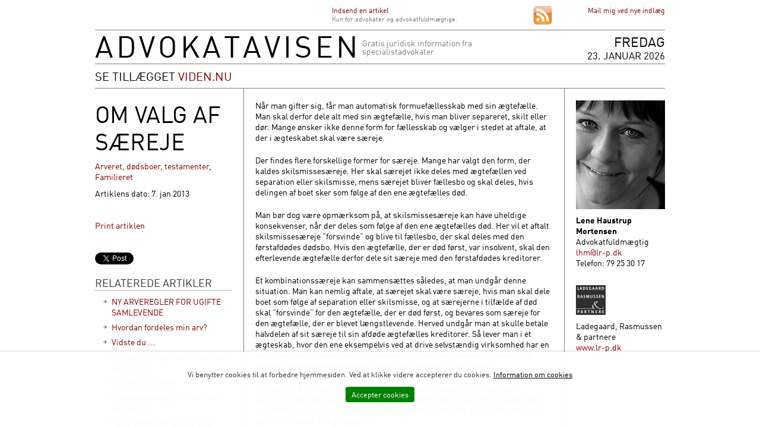

--- FILE ---
content_type: text/html; charset=ISO-8859-1
request_url: https://www.advokatavisen.dk/artikler/om-valg-af-saereje-750/
body_size: 7781
content:
<!DOCTYPE HTML PUBLIC "-//W3C//DTD HTML 4.01 Transitional//EN"
	   "http://www.w3.org/TR/html4/loose.dtd">
<html>
<head>
	<title>Om valg af særeje - Advokatavisen</title>
	<link rel="stylesheet" href="/dcminc/dcm.css" type="text/css" media="screen">
	<link rel="stylesheet" href="/dcminc/dcm_print.css" type="text/css" media="print">
	<link rel="stylesheet" href="/inc/print.css" type="text/css" media="print">
	<link rel="stylesheet" href="/inc/site.css?2" type="text/css" media="screen">
			<link href="https://www.advokatavisen.dk/rss.php?siteAreaId=1" rel="alternate" type="application/rss+xml" title="Nye artikler fra Advokatavisen.dk" />
	
	<meta http-equiv="content-type" content="text/html; charset=iso-8859-1">
<meta name="title" content="Om valg af særeje - Advokatavisen">
<meta name="keywords" content="skilsmissesæreje, kombinationssæreje, formuefællesskab, Arveret, dødsboer, testamenter, Familieret">
<meta name="description" content="skilsmissesæreje, kombinationssæreje, formuefællesskab">
<meta name="generator" content="FlexCMS">
<script  type="text/javascript" src="/dcminc/js/jquery/jquery-1.12.4.min.js"></script>
<script  type="text/javascript" src="/dcminc/js/jquery/jquery.cookie.1.3.1.js"></script>
<link rel="stylesheet" href="/dcminc/js/jquery/fancybox2/source/jquery.fancybox.css" type="text/css" media="screen">
<script defer type="text/javascript" src="/dcminc/js/jquery/fancybox2/source/jquery.fancybox.js?v=2.1.4"></script>
<link rel="stylesheet" href="/dcminc/cookiecontrol/cookiecontrol.css" type="text/css" media="screen">
<script  type="text/javascript" src="/dcminc/cookiecontrol/cookiecontrol.js"></script>
<script  type="text/javascript" src="/inc/jquery-textfill-0.1.js"></script>
<script  type="text/javascript" src="/dcminc/js/jquery/jquery.labelify.min.js"></script>
	<script type="text/javascript" src="https://use.typekit.com/ure2tjx.js"></script>
	<script type="text/javascript">try{Typekit.load();}catch(e){}</script>
	<script language="javascript" type="text/javascript" src="/dcminc/js/common.js"></script>
	<script language="javascript" type="text/javascript" src="/inc/common.js"></script>

</head>
<body>

<div id="pagecontainer">
	<div id="topmenu">
		<div style="position: absolute; right: 350px; text-align: left;">
		<div><a href='https://www.advokatavisen.dk/indsend_artikel/'>Indsend en artikel</a></div>
		<div style="font-size: 11px; color: #777;">Kun for advokater og advokatfuldmægtige.</div>

		</div>
		<a href='/rss.php' id="rssicon"><img src='/img/rss.png' alt='Få de nyeste artikler fra Advokatavisen via RSS' title='Få de nyeste artikler fra Advokatavisen via RSS' style='border: none;'/></a>
		<a href='/flx/email_update/'>Mail mig ved nye indlæg</a>
	</div>

	<div id="top">
				<div id="logo"><a href='https://www.advokatavisen.dk/' title="Til forsiden"><img src='/img/aa-logo.png' alt='Advokatavisen ' style='border: none;'/></a></div>
		

		<div id='byline'>Gratis juridisk information fra<br>specialistadvokater</div>		<div id="dateheader">
			<div style='text-align: right;'>fredag</div>23. januar 2026
		</div>
	</div>
	<div style='padding: 10px 0px; border-bottom: 1px solid #7f7f7f; text-transform: uppercase; font-size: 20px; line-height: 20px;'>SE TILLÆGGET <a href='/flx/viden_nu/forsiden/'>VIDEN.NU</a></div>	<div id="mainarea">
	<table cellpadding="0" cellspacing="0">
	<tr>
				<td id="canvas">
<div class="LayoutFull">
<section id='flxSection_0' class='flxSection   ' style='' ><div class='flxSectionInner'  style=''><div id="gid6" class="gridFull flxGrid ">
	<script language="JavaScript">
<!--
$(document).ready(function (){
    $('.articleTitle').textfill({ maxFontPixels: 70 });
});
//-->
</script>
<div id="article">



<div class="articleCols clearfix">
<div class="articleColsInner clearfix">
	<div class="col1">
		<h1 class="articleTitle"><span>Om valg af særeje</span></h1>

			<div class="noprint">

				<div class="topics"><a href='/flx/emner/?topic=5'>Arveret, dødsboer, testamenter</a>, <a href='/flx/emner/?topic=17'>Familieret</a></div>
				<div class="articleDate">Artiklens dato:  7. jan 2013</div>
				<br><br>

                				<a href=''>Print artiklen</a>
				<br><br>
				<script src="https://platform.linkedin.com/in.js" type="text/javascript"></script>
				<script type="IN/Share" data-url=""></script>
				<br>
				<a href="https://twitter.com/share" class="twitter-share-button" data-count="none">Tweet</a><script type="text/javascript" src="//platform.twitter.com/widgets.js"></script>
				<br>
				<div id="fb-root"></div>
				<script>(function(d, s, id) {
				  var js, fjs = d.getElementsByTagName(s)[0];
				  if (d.getElementById(id)) {return;}
				  js = d.createElement(s); js.id = id;
				  js.src = "//connect.facebook.net/en_US/all.js#xfbml=1";
				  fjs.parentNode.insertBefore(js, fjs);
				}(document, 'script', 'facebook-jssdk'));</script>

				<div class="fb-like" data-send="false" data-layout="button_count" data-width="180" data-show-faces="false" data-font="segoe ui"></div>

				<br><br>
				<h3>Relaterede artikler</h3>
				<ul><li><a href='/flx/artikler/ny-arveregler-for-ugifte-samlevende-68'>NY ARVEREGLER FOR UGIFTE SAMLEVENDE</a><li><a href='/flx/artikler/hvordan-fordeles-min-arv-70'>Hvordan fordeles min arv?</a><li><a href='/flx/artikler/vidste-du-72'>Vidste du ...</a><li><a href='/flx/artikler/revision-af-reglerne-om-skifte-af-faellesboer-69'>Revision af reglerne om skifte af fællesboer </a><li><a href='/flx/artikler/at-sikre-hinanden-139'>At sikre hinanden</a><li><a href='/flx/artikler/aegtefaelleudlaeg-en-overset-skifteform-73'>Ægtefælleudlæg - en overset skifteform</a><li><a href='/flx/artikler/tager-advokater-sig-for-godt-betalt-for-doedsboer-76'>Tager advokater sig for godt betalt for dødsboer?</a><li><a href='/flx/artikler/'></a><li><a href='/flx/artikler/'></a><li><a href='/flx/artikler/'></a><li><a href='/flx/artikler/'></a><li><a href='/flx/artikler/'></a><li><a href='/flx/artikler/'></a><li><a href='/flx/artikler/'></a><li><a href='/flx/artikler/'></a><li><a href='/flx/artikler/'></a><li><a href='/flx/artikler/ugift-samliv-106'>Ugift samliv</a><li><a href='/flx/artikler/separation-eller-skilsmisse-107'>Separation eller skilsmisse</a><li><a href='/flx/artikler/'></a><li><a href='/flx/artikler/'></a><li><a href='/flx/artikler/'>Limited Offer</a><li><a href='/flx/artikler/'>Leads for your business - SunDataGroup.com</a><li><a href='/flx/artikler/lidt-om-saereje-109'>Lidt om særeje</a><li><a href='/flx/artikler/'>Contact Marketing</a><li><a href='/flx/artikler/'>Email Spider and Crawler - https://tinyurl.com/EmailCrawler</a><li><a href='/flx/artikler/'>Black Friday Leads</a><li><a href='/flx/artikler/'>100k Visitors on advokatavisen.dk</a><li><a href='/flx/artikler/'>datalist.biz has data that can help your company</a><li><a href='/flx/artikler/'>BulletProofSmtp.org Servers</a><li><a href='/flx/artikler/nye-regler-om-deling-af-pensionsordninger-ved-doed-og-separationskilsmisse-115'>Nye regler om deling af pensionsordninger ved død og separationskilsmisse</a><li><a href='/flx/artikler/'>Leads for your business</a><li><a href='/flx/artikler/'>Convert advokatavisen.dk to an app.</a><li><a href='/flx/artikler/'></a><li><a href='/flx/artikler/'></a><li><a href='/flx/artikler/'>Black Friday Leads Database</a><li><a href='/flx/artikler/'>Marketing Servers</a><li><a href='/flx/artikler/maa-vi-faa-penge-af-vores-papfar-194'>Må vi få penge af vores papfar?</a><li><a href='/flx/artikler/hvornaar-er-testamentet-gyldigt-195'>Hvornår er testamentet gyldigt?</a><li><a href='/flx/artikler/hvordan-beskytter-vi-vores-ugifte-datter-197'>Hvordan beskytter vi vores ugifte datter?</a><li><a href='/flx/artikler/'>Leads for your business</a><li><a href='/flx/artikler/'>DataList2023.com Updated Leads!</a><li><a href='/flx/artikler/'>Struggling with business? Get your App Now!</a><li><a href='/flx/artikler/'>advokatavisen.dk citation</a><li><a href='/flx/artikler/hvad-koster-det-at-faa-et-testamente-gyldiggjort-af-en-notar-201'>Hvad koster det at få et testamente gyldiggjort af en notar?</a><li><a href='/flx/artikler/'>advokatavisen.dk on DirectoryBump.com</a><li><a href='/flx/artikler/'>To the advokatavisen.dk Webmaster.</a><li><a href='/flx/artikler/'>advokatavisen.dk is only listed in 8 out of 2500+ Directories</a><li><a href='/flx/artikler/'>Leads for advokatavisen.dk</a><li><a href='/flx/artikler/'>Holiday Special</a><li><a href='/flx/artikler/'>Clients and Data</a><li><a href='/flx/artikler/'>LeadsFly.biz - Your Free Leads</a><li><a href='/flx/artikler/'>advokatavisen.dk is only listed in 12/2500 Directories</a><li><a href='/flx/artikler/'>Today Only</a><li><a href='/flx/artikler/'>advokatavisen.dk on the internet</a><li><a href='/flx/artikler/'>Your site advokatavisen.dk is listed in a few 9 of 2,502,2510,2539,2561 directories</a><li><a href='/flx/artikler/ugifte-samlevende-retsstilling-vedr-atp-udbetalinger-223'>Ugifte samlevende - Retsstilling vedr. ATP udbetalinger</a><li><a href='/flx/artikler/ekstra-pensionsopsparing-husk-aegtepagt-236'>Ekstra pensionsopsparing - husk ægtepagt!</a><li><a href='/flx/artikler/ny-lov-om-aegtefaelleskifte-237'>Ny lov om ægtefælleskifte</a><li><a href='/flx/artikler/'>advokatavisen.dk on the Google & iOS Store</a><li><a href='/flx/artikler/'>advokatavisen.dk app for $50!</a><li><a href='/flx/artikler/'>An app for your business</a><li><a href='/flx/artikler/'>Your domain advokatavisen.dk is listed in a mere directories.</a><li><a href='/flx/artikler/ugifte-samlevende-vil-du-sikre-dig-selv-og-din-samlever-252'>Ugifte samlevende - Vil du sikre dig selv og din samlever?</a><li><a href='/flx/artikler/pensionsreform-brug-for-aegtepagt-441'>Pensionsreform - brug for ægtepagt?</a><li><a href='/flx/artikler/'>LeadsMax.biz shutting down</a><li><a href='/flx/artikler/'>Come check advokatavisen.dk on PCXLeads.com</a><li><a href='/flx/artikler/'>You can never have enough leads</a><li><a href='/flx/artikler/'>BluLineData.com Your one stop for clean accurate leads</a><li><a href='/flx/artikler/'>Make $10k+ a month</a><li><a href='/flx/artikler/'>Hello advokatavisen.dk Webmaster.</a><li><a href='/flx/artikler/'>Android app for advokatavisen.dk</a><li><a href='/flx/artikler/'>Hello advokatavisen.dk Admin!</a><li><a href='/flx/artikler/'>10k Visitors for $1</a><li><a href='/flx/artikler/'>B2B Data</a><li><a href='/flx/artikler/arvens-fordeling-naar-aegtefaeller-har-faelles-boern-og-boern-af-tidligere-aegteskab-447'>Arvens fordeling når ægtefæller har fælles børn og børn af tidligere ægteskab</a><li><a href='/flx/artikler/begunstigelse-af-boern-skilsmisse-pensionsopsparing-453'>Begunstigelse af børn. Skilsmisse. Pensionsopsparing</a><li><a href='/flx/artikler/'>Get Clients for Just $1 - No, Seriously!</a><li><a href='/flx/artikler/'>Hi advokatavisen.dk Admin!</a><li><a href='/flx/artikler/'>December Special</a><li><a href='/flx/artikler/formueforholdet-ved-indgaaelse-af-aegteskab-og-under-aegteskab-456'>Formueforholdet ved indgåelse af ægteskab og under ægteskab</a><li><a href='/flx/artikler/'>Start 2026 the right way!</a><li><a href='/flx/artikler/arv-og-gaver-458'>Arv og gaver</a><li><a href='/flx/artikler/deling-af-pensionsrettigheder-ved-separation-skilsmisse-og-doed-464'>Deling af pensionsrettigheder ved separation/skilsmisse og død</a><li><a href='/flx/artikler/udvidet-samlevertestamente-678'>Udvidet samlevertestamente </a><li><a href='/flx/artikler/aegtepagt-636'>Ægtepagt </a><li><a href='/flx/artikler/nu-dobbelt-saa-fordelagtigt-at-dele-med-boernene-frem-for-at-sidde-i-uskiftet-bo-764'>Nu dobbelt så fordelagtigt at dele med børnene frem for at sidde i uskiftet bo! </a><li><a href='/flx/artikler/sikring-af-gaver-til-dine-boern-803'>Sikring af gaver til dine børn</a><li><a href='/flx/artikler/tid-til-at-skifte-det-uskiftede-bo-816'>Tid til at skifte det uskiftede bo?</a><li><a href='/flx/artikler/papirloest-samlevende-med-papir-1289'>Papirløst samlevende – med papir</a><li><a href='/flx/artikler/papirloest-samlevende-med-papir-1299'>Papirløst samlevende – med papir</a><li><a href='/flx/artikler/uskiftet-bo-det-rigtige-valg-1329'>Uskiftet bo – det rigtige valg?</a><li><a href='/flx/artikler/fremtidsfuldmagter-1426'>Fremtidsfuldmagter</a><li><a href='/flx/artikler/foraeldremyndighed-71'>Forældremyndighed</a><li><a href='/flx/artikler/fordelsaegtepagten-speciel-fransk-aegtepagt-til-brug-for-hensidden-i-uskiftet-bo-95'>Fordelsægtepagten - speciel fransk ægtepagt til brug for hensidden i uskiftet bo</a><li><a href='/flx/artikler/arveloven-hvem-arver-mig-104'>Arveloven - Hvem arver mig</a><li><a href='/flx/artikler/alle-har-behov-for-et-testamente-132'>Alle har behov for et testamente</a><li><a href='/flx/artikler/nye-regler-for-aegtefaelleskifte-506'>Nye regler for ægtefælleskifte</a><li><a href='/flx/artikler/det-kraever-en-del-papir-at-leve-papirloest-594'>Det kræver en del papir at leve papirløst</a><li><a href='/flx/artikler/skilsmisse-og-frankrigs-forhold-661'>Skilsmisse og frankrigs forhold</a><li><a href='/flx/artikler/doedsboskifte-efter-fransk-ret-med-afgiftsfradrag-gaeldende-fra-august-2012-668'>Dødsboskifte efter fransk ret - Med afgiftsfradrag gældende fra august 2012 </a><li><a href='/flx/artikler/eu-forordning-til-faelles-arveregler-1276'>EU-forordning til fælles arveregler</a><li><a href='/flx/artikler/eu-forordning-til-faelles-arveregler-1438'>EU-forordning til fælles arveregler</a><li><a href='/flx/artikler/skilsmisse-og-frankrigs-forhold-1444'>Skilsmisse og Frankrigs forhold</a><li><a href='/flx/artikler/'>Ny Lov om ægtefællers økonomiske forhold</a><li><a href='/flx/artikler/familieretshuset-1474'>Familieretshuset </a><li><a href='/flx/artikler/rentefrit-familielaan-99'>Rentefrit familielån</a><li><a href='/flx/artikler/den-nye-arvelov-101'>Den nye arvelov</a><li><a href='/flx/artikler/ny-arvelov-med-ikrafttraeden-den-1-januar-2008-102'>Ny arvelov med ikrafttræden den 1. januar 2008</a><li><a href='/flx/artikler/'>Ny højesteretspraksis på familieretsområdet</a><li><a href='/flx/artikler/ny-foraeldreansvarslov-108'>Ny forældreansvarslov</a><li><a href='/flx/artikler/bodeling-110'>Bodeling</a><li><a href='/flx/artikler/hvem-ejer-pensionen-114'>Hvem ejer pensionen?</a><li><a href='/flx/artikler/samlivskontrakter-aegtepagter-184'>Samlivskontrakter/ægtepagter</a><li><a href='/flx/artikler/kan-jeg-faa-pengene-tilbage-fra-boernene-193'>Kan jeg få pengene tilbage fra børnene?</a><li><a href='/flx/artikler/generationsskifte-hvem-arver-dig-219'>Generationsskifte - Hvem arver dig?</a><li><a href='/flx/artikler/generationsskifte-221'>Generationsskifte</a><li><a href='/flx/artikler/dyrt-at-faa-gaver-234'>Dyrt at få gaver</a><li><a href='/flx/artikler/hoejesteretsdom-saetter-fraskilte-til-udstationerede-danskere-i-oekonomisk-klemme-272'>Højesteretsdom sætter fraskilte til udstationerede danskere i økonomisk klemme</a><li><a href='/flx/artikler/aegtepagt-betragtet-som-gave-264'>Ægtepagt betragtet som gave</a><li><a href='/flx/artikler/doedsboskifteloven-aendres-467'>Dødsboskifteloven ændres</a><li><a href='/flx/artikler/aegtefaellers-pensionsrettigheder-466'>Ægtefællers pensionsrettigheder</a><li><a href='/flx/artikler/den-foerste-dom-i-ankesag-vedroerende-de-aendrede-aegtefaellepensionsregler-487'>Den første dom i ankesag vedrørende de ændrede ægtefællepensionsregler</a><li><a href='/flx/artikler/doedslejegaver-526'>Dødslejegaver</a><li><a href='/flx/artikler/hvornaar-er-en-gave-mellem-aegtefaeller-saedvanlig-lejlighedsgave-og-hvornaar-kraever-den-aegtepagt-for-at-vaere-gyldig-493'>Hvornår er en gave mellem ægtefæller sædvanlig lejlighedsgave og hvornår kræver den ægtepagt for at være gyldig?</a><li><a href='/flx/artikler/afgift-af-arv-564'>Afgift af arv</a><li><a href='/flx/artikler/barnets-ret-til-begge-foraeldre-og-ikke-foraeldrenes-ret-til-barnet-527'>Barnets ret til begge forældre - og ikke forældrenes ret til barnet...</a><li><a href='/flx/artikler/nye-regler-om-skilsmisse-586'>Nye regler om skilsmisse</a><li><a href='/flx/artikler/boerns-bopael-588'>Børns bopæl</a><li><a href='/flx/artikler/dom-om-kompensation-til-samlever-efter-et-langt-samliv-632'>Dom om kompensation til samlever efter et langt samliv</a><li><a href='/flx/artikler/doedsboer-592'>Dødsboer</a><li><a href='/flx/artikler/ugifte-samlevende-pas-paa-uforudsigelig-retstilstand-605'>Ugifte samlevende - Pas på - Uforudsigelig retstilstand</a><li><a href='/flx/artikler/foraeldremyndighed-bopael-og-samvaer-631'>Forældremyndighed, bopæl og samvær </a><li><a href='/flx/artikler/hvem-faar-pension-ved-doed-704'>Hvem får pension ved død? </a><li><a href='/flx/artikler/opret-testamente-og-spar-dine-arvinger-for-boafgift-637'>Opret testamente og spar dine arvinger for boafgift</a><li><a href='/flx/artikler/skattefritagelse-af-doedsboet-ved-ny-dom-743'>Skattefritagelse af dødsboet ved ny dom </a><li><a href='/flx/artikler/deling-af-pensioner-hvordan-er-det-nu-lige-med-det-713'>Deling af pensioner - hvordan er det nu lige med det?</a><li><a href='/flx/artikler/deling-af-pensionsordninger-ved-skilsmisse-758'>Deling af pensionsordninger ved skilsmisse?</a><li><a href='/flx/artikler/nye-skilsmisseregler-802'>Nye skilsmisseregler</a><li><a href='/flx/artikler/skilsmisse-810'>Skilsmisse</a><li><a href='/flx/artikler/praksisaendring-skifte-af-det-uskiftede-bo-ved-laengstlevendes-doed-820'>Praksisændring - skifte af det uskiftede bo ved længstlevendes død</a><li><a href='/flx/artikler/ligebehandlingsloven-gaelder-ogsaa-for-maend-1319'>Ligebehandlingsloven gælder også for mænd</a><li><a href='/flx/artikler/stramninger-i-reglerne-om-doedsboer-1290'>Stramninger i reglerne om dødsboer</a><li><a href='/flx/artikler/nye-regler-om-bodeling-ved-skilsmisse-er-maaske-paa-vej-1321'>Nye regler om bodeling ved skilsmisse er måske på vej?</a><li><a href='/flx/artikler/faa-den-rette-hjaelp-til-dit-testamente-1468'>Få den rette hjælp til dit testamente</a><li><a href='/flx/artikler/vaer-opmaerksom-paa-om-banken-har-pant-i-dine-livsforsikringer-1326'>Vær opmærksom på om banken har pant i dine livsforsikringer</a><li><a href='/flx/artikler/vitterlighedsvidner-1338'>Vitterlighedsvidner </a><li><a href='/flx/artikler/aendringer-i-foraeldreansvarsloven-pr-1-oktober-2015-1403'>Ændringer i forældreansvarsloven pr. 1. oktober 2015</a><li><a href='/flx/artikler/valg-af-skifteform-ved-doedsfald-1443'>VALG AF SKIFTEFORM VED DØDSFALD</a></ul>			</div>
	</div>


	<div class="col2">
		<div class="articleBody"><p class="class67">N&aring;r man gifter sig, f&aring;r man automatisk formuef&aelig;llesskab med sin &aelig;gtef&aelig;lle. Man skal derfor dele alt med sin &aelig;gtef&aelig;lle, hvis man bliver separeret, skilt eller d&oslash;r. Mange &oslash;nsker ikke denne form for f&aelig;llesskab og v&aelig;lger i stedet at aftale, at der i &aelig;gteskabet skal v&aelig;re s&aelig;reje.</p>
<p class="class67">Der findes flere forskellige former for s&aelig;reje. Mange har valgt den form, der kaldes skilsmisses&aelig;reje. Her skal s&aelig;rejet ikke deles med &aelig;gtef&aelig;llen ved separation eller skilsmisse, mens s&aelig;rejet bliver f&aelig;llesbo og skal deles, hvis delingen af boet sker som f&oslash;lge af den ene &aelig;gtef&aelig;lles d&oslash;d.</p>
<p class="class67">Man b&oslash;r dog v&aelig;re opm&aelig;rksom p&aring;, at skilsmisses&aelig;reje kan have uheldige konsekvenser, n&aring;r der deles som f&oslash;lge af den ene &aelig;gtef&aelig;lles d&oslash;d. Her vil et aftalt skilsmisses&aelig;reje &rdquo;forsvinde&rdquo; og blive til f&aelig;llesbo, der skal deles med den f&oslash;rstafd&oslash;des d&oslash;dsbo. Hvis den &aelig;gtef&aelig;lle, der er d&oslash;d f&oslash;rst, var insolvent, skal den efterlevende &aelig;gtef&aelig;lle derfor dele sit s&aelig;reje med den f&oslash;rstafd&oslash;des kreditorer.</p>
<p class="class67">Et kombinationss&aelig;reje kan sammens&aelig;ttes s&aring;ledes, at man undg&aring;r denne situation. Man kan nemlig aftale, at s&aelig;rejet skal v&aelig;re s&aelig;reje, hvis man skal dele boet som f&oslash;lge af separation eller skilsmisse, og at s&aelig;rejerne i tilf&aelig;lde af d&oslash;d skal &rdquo;forsvinde&rdquo; for den &aelig;gtef&aelig;lle, der er d&oslash;d f&oslash;rst, og bevares som s&aelig;reje for den &aelig;gtef&aelig;lle, der er blevet l&aelig;ngstlevende. Herved undg&aring;r man at skulle betale halvdelen af sit s&aelig;reje til sin afd&oslash;de &aelig;gtef&aelig;lles kreditorer. S&aring; lever man i et &aelig;gteskab, hvor den ene eksempelvis ved at drive selvst&aelig;ndig virksomhed har en &oslash;get risiko for at v&aelig;re eller blive insolvent, vil det v&aelig;re relevant at overveje at oprette kombinationss&aelig;reje for de aktiver, som ejes i lige sameje.</p>
<p class="class67">Man var for &aring;r tilbage ikke opm&aelig;rksom p&aring; denne konsekvens af at aftale skilsmisses&aelig;reje. Har man en &aelig;gtepagt af &aelig;ldre dato, og er den ene &aelig;gtef&aelig;lle insolvent eller har risiko for at blive det, b&oslash;r man derfor for en sikkerheds skyld tjekke indholdet af &aelig;gtepagten.</p>
<p class="class67">Kombinationss&aelig;reje kan i &oslash;vrigt ogs&aring; v&aelig;re en god m&aring;de at sikre sin &aelig;gtef&aelig;lle p&aring;, hvis man lever i et &aelig;gteskab med dine og mine b&oslash;rn, og den l&aelig;ngstlevende &aelig;gtef&aelig;lle ikke kan v&aelig;re sikker p&aring; at kunne sidde i uskiftet bo. Et kombinationss&aelig;reje kan sammens&aelig;ttes s&aring;ledes, at den efterlevende &aelig;gtef&aelig;lle begunstiges i meget h&oslash;j grad. F&oslash;rstafd&oslash;des b&oslash;rn kan sikres arv ved oprettelse af testamente.</p></div>
	</div>

	<div class="col3">

		<div class='lawyerPhoto'><a href='/flx/advokater/?lawyerId=182'><img src="/img/uploads/imgcache/232_150_200_crop_sharpen.jpg" border="0"></a></div>		<div class="lawyerName">Lene Haustrup Mortensen</div>
		<div class="lawyerTitle">Advokatfuldmægtig</div>
		<div class="lawyerEmail"><a href='mailto:lhm@lr-p.dk'>lhm@lr-p.dk</a></div>
				<div class="lawyerPhone">Telefon: 79 25 30 17</div>
						<br>
		<div class='firmLogo'><img src="/img/uploads/imgcache/211_100_50_sharpen.png" border="0"></div>		<div class="firmName">Ladegaard, Rasmussen & partnere</div>
		<div class="firmWebsite"><a href='http://www.lr-p.dk'>www.lr-p.dk</a></div>

	</div>

</div>
</div>


</div>

</div></section>
</div><!--


		-->	</td>
	</tr>
	</table>
</div>
</div>

<div id="bottombar">
		<a href='javascript: history.go(-1);' id="backlink">Tilbage</a>
		Advokatavisen er en service leveret af <a href='http://www.advokatgruppen.dk' target='_blank'>Advokatgruppen
 <a href='http://www.nem-boligadvokat.dk' target='_blank'> boligadvokater</div>

<div id="creditcontainer">
<a href="http://www.dudal.com/" title="Webdesign og CMS af Dudal Webdesign">Dudal Webdesign</a>
</div>
<!--	<script src="http://www.google-analytics.com/urchin.js" type="text/javascript"></script>
	<script type="text/javascript">

		_uacct = "UA-21421614-13";
		_uacct = "UA-21421614-8";
		urchinTracker();
	</script>-->

	<script>
		(function(i,s,o,g,r,a,m){i['GoogleAnalyticsObject']=r;i[r]=i[r]||function(){
			(i[r].q=i[r].q||[]).push(arguments)},i[r].l=1*new Date();a=s.createElement(o),
			m=s.getElementsByTagName(o)[0];a.async=1;a.src=g;m.parentNode.insertBefore(a,m)
		})(window,document,'script','//www.google-analytics.com/analytics.js','ga');

		ga('create', 'UA-21421614-8', 'auto');
		ga('send', 'pageview');

	</script>

	<script>
		/**
		 * Funktion, der sporer et klik på et udgående link i Google Analytics.
		 * Denne funktion tager en gyldig webadressestreng som et argument og bruger den pågældende webadressestreng
		 * som hændelsesetiket.
		 */
		var trackOutboundLink = function(url) {
			ga('send', 'event', 'outbound', 'click', url, {'hitCallback':
				function () {
					document.location = url;
				}
			});
		}
	</script>


<script defer src="https://static.cloudflareinsights.com/beacon.min.js/vcd15cbe7772f49c399c6a5babf22c1241717689176015" integrity="sha512-ZpsOmlRQV6y907TI0dKBHq9Md29nnaEIPlkf84rnaERnq6zvWvPUqr2ft8M1aS28oN72PdrCzSjY4U6VaAw1EQ==" data-cf-beacon='{"version":"2024.11.0","token":"3653197ef10c4fa6986b6116a436a7b2","r":1,"server_timing":{"name":{"cfCacheStatus":true,"cfEdge":true,"cfExtPri":true,"cfL4":true,"cfOrigin":true,"cfSpeedBrain":true},"location_startswith":null}}' crossorigin="anonymous"></script>
</body>
</html>


--- FILE ---
content_type: text/css
request_url: https://www.advokatavisen.dk/inc/site.css?2
body_size: 3786
content:
body {
	margin: 0px;
	background: #fff;
	font-family: arial;
	font-family: ff-din-web, arial, sans-serif;
	font-size: 12px;
}

a:link, a:visited {
	color: #800000;
	text-decoration: none;
}

a:hover {
	color: #444;
	text-decoration: underline;
}

.highlight {
	background-color: #ffff00;
}

small {
	font-size: 11px;
}

#pagecontainer {
	width: 960px;
	margin-left: auto;
	margin-right: auto;
	margin-top: 10px;
}

#top {
	position: relative;
	height: 56px;
	border-top: 1px solid #7f7f7f;
	border-bottom: 1px solid #7f7f7f;
}
	#rssicon {
		position: absolute;
		top: 0;
		right: 190px;
	}
	#logo {
		position: absolute;
		top: 10px;
		left: 0px;
	}
	#logoText {
		position: absolute;
		left: 0px;
		top: 8px;
		font-size: 48px;
		line-height: 48px;
		text-transform: uppercase;
	}
	#logoText a:link, #logoText a:visited {
		color: #000;
		text-decoration: none;
	}
	#byline {
		position: absolute;
		top: 15px;
		left: 450px;
		font: 14px/14px ff-din-web, arial, sans-serif;
		color: #7f7f7f;
	}
	#dateheader {
		position: absolute;
		top: 4px;
		right: 0px;
		width: 170px;
		text-align: right;
		font: 17px/17px ff-din-web, arial, sans-serif;
		text-transform: uppercase;
		color: #000;
	}
	#dateheader div {
		font-size: 23px;
		line-height: 30px;
	}
	#dateheader .section {
		font-size: 30px;
		line-height: 54px;
	}

#topmenu{
	position: relative;
	height: 40px;
	text-align: right;
}
#toMainSection {
	position: absolute;
	left: 0;
	top: 20px;
}

#mainarea {

}
#context {
	margin: 0 0 1px 0;
}

/*
MENU STUFF
*/

#menuline {
	display: none;
	margin: 0 3px;
	padding: 0;
	background: #505050;
	height: 26px;
}

#menuline li {
	display: inline;
}

#menuline li div {
	padding-right: 20px;
}
#menuline li a:link, #menuline li a:visited {
	display: block;
	float: left;
	padding: 7px 14px 6px 14px;
	font: 10px arial;
	text-transform: uppercase;
	color: #fff;
	text-decoration: none;
	background: url(/img/menulinebg.gif) repeat-x 0px 0px;
	border-right: 1px solid #33738e;
}
#menuline li a.active:link, #menuline li a.active:visited {
	background: url(/img/menulinebg.gif) repeat-x 0px -26px;
}

#menuline li a:hover {
	background: url(/img/menulinebg.gif) repeat-x 0px -26px;
}

#leftcol {
	width: 160px;
	vertical-align: top;
	border-right: 1px solid #7f7f7f;
	padding-top: 20px;
}

/**********************************
* 	LEFT MENU
***********************************/

#leftmenu {
	padding: 0;
	margin: 0;
}
#leftmenu li {
	list-style: none;
}
#leftmenu li a:link, #leftmenu li a:visited {
	display: block;
	font: 11px arial;
	background: url(/img/leftmenuitembg.gif) no-repeat 0 0;
	padding: 6px 2px 8px 20px;
	text-decoration: none;
}
#leftmenu li a.active:link, #leftmenu li a.active:visited {
	background: url(/img/leftmenuitembg.gif) no-repeat 0 -27px;
}
#leftmenu li a:hover {
	background: url(/img/leftmenuitembg.gif) no-repeat 0 -27px;
}

/* 2nd level*/

#leftmenu ul {margin: 0; padding:0;}
#leftmenu ul * {background: none;}
#leftmenu ul li {}
#leftmenu ul li a:link, #leftmenu ul li a:visited {background: #d9d9d9;}
#leftmenu ul li a.active:link, #leftmenu ul li a.active:visited {}
#leftmenu ul li a:hover {}


#contributors div  {
	margin-bottom: 10px;
}

.contributors .noImage {
	font-weight: bold;
	text-transform: uppercase;
	font-size: 14px;
	padding: 10px 0;
	color: #666;
}
.contributors .noImage a:link,.contributors .noImage a:visited {
	color: #666;

}

#canvas {
	padding: 0px;
	vertical-align: top;
}
#canvasMenu {
	padding: 0px;
	vertical-align: top;
}

		#creditcontainer {
			text-align: center;
			width: 760px;
			margin: auto;
			padding-right: 15px;
			font: 9px arial;
			text-transform: uppercase;
			letter-spacing: 1px;
			color: #ddd;

		}

		#creditcontainer a {
			color: #ddd;
			text-decoration: none;
		}
		#creditcontainer a:hover {
			color: #a0a0a0;
			text-decoration: none;
		}

		#bottombar {
			border-top: 1px solid #7f7f7f;
			height: 100px;
			width: 960px;
			margin: auto;
			padding-top: 15px;
			color: #bbb;
			text-align: center;
			font-size: 11px;
			position: relative;

		}
		#backlink {
			position: absolute;
			top: 0;
			left: 0;
			background: url(/img/backfold.jpg) no-repeat top;
			display: block;
			width: 108px;
			height: 107px;
			text-indent: 2000px;
			overflow: hidden;
		}

		#bottombar a {
			color: #bbb;
		}

/******************************************************************************************
	DIVERSE GENERELLE STYLES
*****************************************************************************************/
ul {
	list-style-type: none;
	list-style: none;
	margin-left: 0;
	padding-left: 1em;
}

ul li {
	list-style: none;
	background-image: url(/img/li_image.png);
	background-repeat: no-repeat;
	background-position: 0 .4em;
	padding-left: 1em;
	margin-bottom: .5em;
}

.element P {
	margin-top: 0px;
}

.breadcrumb {
	margin-top: -10px;
	padding: 0px 0px 10px 0px;
	font: 10px verdana;
	color: #7d7d7d;
}
	.breadcrumbitem {
		background-image: url(/dcminc/img/bcpil2.gif);
	}
	.breadcrumbitemlast {}

	.breadcrumb A:link, .breadcrumb A:visited {
		font-weight: bold;
		color: #22426D;
		text-decoration: none;
	}
	.breadcrumb A:Hover {
		font-weight: bold;
		color: #7d7d7d;
		text-decoration: underline;
	}

.vline {
	background-image: url(/img/vline.gif);
	background-repeat: repeat-y;
	background-position : center;
}
.hline {
	background-image: url(/img/line.png);
	background-repeat: repeat-x;
	background-position : left center;
	height: 30px;
}


/******************************************************************************************
	FORMATTERING AF CMS ELEMENTER
*****************************************************************************************/


/* CM Styles */
#PageTitle {
	margin-bottom: 15px;
}

#PageTitle h1, h1 {
	margin: 0px;
	font: 40px/1em ff-din-web, arial, sans-serif;
	text-transform: uppercase;
	color: #000;
}
#PageTitle p {
	font: 65% verdana;
	color: #6b6b6b;
	border: 1px solid silver;
	background: #f5f5f5;
	padding: 5px;
	margin: 5px 0px 10px 0px;
}

/*
  Layout STYLES
*/

.LayoutFull {
	width: 960px;
	padding: 0px 0 0px 0px;
}

.LayoutCol {
	width: 799px;
}
	.LayoutCol1 {
		padding: 20px;
		vertical-align: top;
	}
	.LayoutCol2 {
		border-left: 1px solid #7f7f7f;
		width: 187px;
		padding: 20px 10px 10px 10px;
		vertical-align: top;
	}

#canvasMenu .LayoutFull {
	width: 780px;
	padding: 20px 0 20px 20px;
}
#canvasMenu .LayoutCol {
	width: 799px;
}
	#canvasMenu .LayoutCol2 {
		border-left: 1px solid #7f7f7f;
		width: 187px;
		padding: 20px 10px 10px 10px;
		vertical-align: top;
	}

/*
  GRID STYLES
*/

	.gridFull {
	}

	.gridSplitMid {
		width: 100%;
		background-image: url(/img/vline.gif);
		background-position: 50%;
		background-repeat: repeat-y;
		margin-bottom: 20px;
	}

	.gridSplitMidLeft {
		float: left;
		width: 48%;
		margin-right: 1%;
	}
	.gridSplitMidRight {
		float: right;
		width: 48%;
		margin-left: 2%;
	}


	.gridSplitRight {
		width: 100%;
		background-image: url(/img/vline.gif);
		background-position: 71%;
		background-repeat: repeat-y;
	}


	.gridSplitRightLeft {
		float: left;
		width: 70%;
	}
	.gridSplitRightRight {
		float: right;
		width: 27%;
		padding-left: 2%;
	}

	.gridSplit3 {
		width: 100%;

		background-image: url(/img/vline.gif);
		background-position: 33% 33%;
		background-repeat: repeat-y;
	}


	.gridSplit3p1 {
		width: 33%;
		padding-right: 8px;
	}
	.gridSplit3p2 {
		width: 33%;
		padding-left: 8px;
		padding-right: 8px;

	}
	.gridSplit3p3 {
		width: 33%;
		padding-left: 8px;
	}


/*
	ELEMENT STYLES
*/



.elementNormal1 {
	margin-bottom: 0px;
	color: #404040;
	font-family: ff-din-web, arial, sans-serif;
}
	.elementNormal1 h2 {
		font: bold 18px/20px ff-din-web, arial, sans-serif;
		text-transform: uppercase;
		color: #000;
		font-weight: bold;
		margin: 0px 0px 5px 0px;
	}
	.elementNormal1Content {
		font-size: 12px;
		font-family: inherit;
		line-height: 140%;
	}
	.elementNormal1Content p {
		margin: 0px 0px 15px 0px;
	}


.elementNormal2 {
	font: 70% arial;
}
	.elementNormal2 h2 {
		font: bold 110% verdana;
		color: #314A77;
		margin: 0px 0px 5px 0px;

	}
	.elementNormal2Content {
		line-height: 100%;
		font: 100% arial;
	}

.elementNormal3 {

}
	.elementNormal3 h2 {
		font: 18px verdana;
		margin-bottom: 5px;
	}
	.elementNormal3 p {
		font: 11px verdana;
		margin-bottom: 5px;
	}


.elementBox1 {
	width: 100%;
	margin-bottom: 10px;

	color: #555555;
}
	.elementBox1 h2 {
		color: #ffffff;
		margin: 0 0 1px 0;
		padding: 5px 10px;
		background: #c2c2c2;

	}
	.elementBox1Content {
		padding: 10px;
		overflow: hidden;
		background: #f5f5f5;
	}
	.elementBox1Content p{
		margin: 0px 0px 8px 0px;
	}
	.elementBox1Link{
		padding: 5px 5px 0px 0px;
		font-weight: bold;
	}

.elementBox2 {
	font: 80% arial;
	margin-bottom: 6px;
	margin-top: 4px;
}
	.elementBox2 a {

	}
	.elementBox2 h2 {
		color: #7d7d7d;
		font: bold 11px verdana;
		margin: 0px;
		padding: 5px 0px 5px 5px;
		background: #f5f5f5;
		border: 1px solid #d7d7d7;
	}
	.elementBox2Content {
		padding: 0px 10px 10px 10px;

	}

	.elementBox2Content p {
		margin-top: 5px;
		margin-bottom: 5px;
	}

.elementBox3 {
	font: 80% arial;
	margin-bottom: 15px;
	background: #ec871e;
	padding: 10px;
}
	.elementBox3 a {
		color: #fff;
		text-decoration: none;
	}
	.elementBox3 h2 {
		color: #fff;
		font-family: ff-din-web, arial, sans-serif;
		font-size: 18px;
		margin: 0px;
	}
	.elementBox3Content {
		/*padding: 0px 10px 10px 10px;*/

	}

	.elementBox3Content p {
		/*margin-top: 5px;
		margin-bottom: 5px;*/
		font-family: ff-din-web, arial, sans-serif;
		font-size: 12px;
		color: #fff;
	}


.elementBox1 UL, .elementBox2 UL, .elementBox3 UL {
	margin-left: 15px;
}

.ListExtContainer .Even, .ListExtContainer .Odd {
	background-image: url(/dcminc/img/hline.gif);
	background-repeat: repeat-x;
	background-position: 0px 100%;
}

.ListExtContainer a {
	font-weight: normal;
}
.ListExtContainer .Date {
	font: bold 10px verdana;
	color: #7d7d7d;
}

.PollResultChoice .Bar {margin-top:2px; border: 1px solid silver;}
.PollResultChoice .BarActive {overflow: hidden; height: 7px; background-color: #22426D; border: none;}


/******************************************************************************************
	NYHEDER
*****************************************************************************************/


/* OVERBLIK */
.NewsListItem  {
	padding: 6px 0px 6px 0px;
	margin-bottom: 8px;
	border-bottom: 1px dashed silver;
	font-size: 100%;
}

.NewsListItemHeader {
}
.NewsListItemTitle {
	float: left;
	font: 80% arial;
}

.NewsListItemDate {
	float: right;
	font: 70% arial;
	text-align: right;
}

.NewsListItemBody {
	font: 70% arial;
	line-height: 130%;
}

.ShowNewsItem  {
	border: 1px solid silver;
	padding: 6px;
	background: #fbfbfb;
	margin-bottom: 15px;
	font-size: 100%;
}

.ShowNewsItemHeader {
}
.ShowNewsItemTitle {
	float: left;
	font: bold 90% arial;
}

.ShowNewsItemDate {
	float: right;
	font: 70% arial;
	text-align: right;
}

.ShowNewsItemBody {
	font: 70% arial;
	line-height: 130%;
}

.ListItem {
	padding: 3px 0px 3px 0px;
	background-image: url(/img/hline.gif);
	background-position: 0px 100%;
	background-repeat: repeat-x;
}
	.ListItem .Title{
		font: 70% arial;
		float:left;
	}
	.ListItem .Date{
		font: 70% arial;
		float:right;
	}
.ListHeader{
	font: bold 80% arial;
}

.UdtraekItemNormal {
	padding: 2px 0px 2px 0px;
	background-image: url(/img/hline.gif);
	background-position: 0px 100%;
	background-repeat: repeat-x;
	font-size: 100%;
}
	.UdtraekItemNormal .Title{
		font: bold 100% arial;
		float:left;

	}
	.UdtraekItemNormal .Date{
		font: 100% arial;
		float:right;
	}
.UdtraekItemBox {
	padding-bottom: 6px;
	background-image: url(/img/hline.gif);
	background-position: 0px 100%;
	background-repeat: repeat-x;
}
	.UdtraekItemBox .Title{
		font: bold 100% arial;
	}
	.UdtraekItemBox .Date{
		font: 80% arial;
		color: #a1a1a1;
	}


#quicksearch {
	background: url(/img/quicksearch_bg.png) no-repeat;
	position: relative;
	height: 51px;
	margin: -5px;
	z-index: 1000;
}
#quicksearch:hover {
	background-image: url(/img/quicksearch_bg_a.png);
}
#mag {
	position: absolute;
	left: 0px;
	top: -5px;
	z-index: 1000;
}
#qsloader {
	position: absolute;
	right: 50px;
	top: 18px;
	z-index: 1000;
}
#quicksearchinput{
	position: absolute;
	background: none;
	left: 65px;
	top: 10px;
	width: 400px;
	font-size: 17px;
	line-height: 30px;
	height: 30px;
	border: none;
	font-family: ff-din-web, arial, sans-serif;
	font-size: 17px;
	font-weight: bold;
}
#quicksearchinput:focus {
	outline: none;
}

.clearfix:after {
	content: ".";
	display: block;
	clear: both;
	visibility: hidden;
	line-height: 0;
	height: 0;
}
.clearfix {

}

html[xmlns] .clearfix {
	display: block;
}

* html .clearfix {
	height: 1%;
}

#quicksearchgo {
	position: absolute;
	right: 5px;
	top: 2px;
}


#quicksearch {
	position: relative;
}

#quicksearch_results {
	position: absolute;
	top: 50px;
	left: -1px;
	opacity: .95;
	width: 100%;

}
#quicksearch_results .closebutton {
	position: absolute;
	top: 1px;
	right: 6px;

}
#quicksearch_results .inner {
	border: 1px solid #e5e5e5;
	background: #f0f0f0;
	padding: 20px 10px;
	margin: 0 5px;
	zoom: 1;
}
#quicksearch_results .inner .col {
	width: 49%;
	float: left;


}
#quicksearch_results h2 {
	margin: 0;
	padding: 5px 10px;
	font-size: 16px;
}
#quicksearch_results ul {
	padding: 0 0 0 10px;
	margin: 0;
}


#quicksearch_results ul li {
	font-size: 14px;
	border-bottom: 1px solid #e5e5e5;
	line-height: 1.3em;
}
#quicksearch_results ul li a:link, #quicksearch_results ul li a:visited {
	color: #000;

}

.advokatliste {
	margin-bottom: 20px;
}
.advokatliste .item {
	background: url(/img/line.png) no-repeat left bottom;
	padding: 10px 0;
}
.advokatliste .image {
	float: right;
	width: 60px;

}
.advokatliste .image img {
	border: 1px solid #ddd;
}
.advokatliste .name {
	font-weight: bold;
}
.advokatliste .title {

}

.advokatlisteStor .image {
	float: left;
	margin-right: 20px;
	height: 60px;
	background: #f0f0f0;
}

label {
	font-weight: bold;
	display: block;
}
.light {
	color: #888;
}


.checklist label {
	display: block;
	padding-left: 15px;
	text-indent: -15px;
	width: 200px;
	float: left;
	display: block;
	margin-bottom: 3px;
}
.checklist input {
	width: 13px;
	height: 13px;
	padding: 0;
	margin:0;
	vertical-align: bottom;
	position: relative;
	top: -1px;
	*overflow: hidden;
}

h3 {
	font: 18px/1.4em ff-din-web, arial, sans-serif;
	text-transform: uppercase;
	color: #333;
	margin: 0px 0px 5px 0px;
	border-bottom: 1px solid #aaa;

}

.largeSelect {
	font-size: 15px;
	font-weight: bold;
}

input.large {
	font-size: 15px;
	font-weight: bold;
}

textarea {
	font-family: ff-din-web, arial, sans-serif;
	line-height: 1.4em;
}

.articleExtract {}
.articleExtract .item {
	background: url(/img/line.png) no-repeat left bottom;
	padding: 10px 0;
	line-height: 1.2em;
}
.articleExtract .item a {

}
.articleExtract .item h4 {
	margin: 0;
	font-size: 15px;
}
.small .item h4 {
	font-size: 12px;
}
.articleExtract .item .author {
	font-size: 10px;
	color: #555;
}

h2 span a {
	float: right;
	font-size: 10px;
}

#article {
	font: 14px/18px ff-din-web, arial, sans-serif;
}
#article .leftcol {
	font-size: 12px;
}
#article .topics {
	padding: 10px 0;
}
#article h1 {

	text-transform: uppercase;
	color: #000;
	margin: 0;
	width: 230px;
	margin-right: -20px;
}



.maincol {
	padding: 20px 20px 0 20px;
}

.articleCols {
	background: url(/img/vline.gif) repeat-y 250px 0;
	zoom: 1;
}
.articleColsInner {
	background: url(/img/vline.gif) repeat-y 790px 0;
	zoom: 1;
}


.col1 {
	width: 230px;
	padding-right: 20px;
	padding-top: 20px;
	float: left;
}
.col2 {
	width: 500px;
	padding-left: 20px;
	padding-right: 20px;
	padding-top: 20px;
	float: left;
}
.col3 {
	width: 150px;
	padding-left: 20px;
	padding-top: 20px;
	float: left;
}

#article h1 span {
	font: 40px/1.2em ff-din-web, arial, sans-serif;
}
.articleBody p {
	margin:  0 0 20px 0;

}
.articleBody ul li {
	margin:  0 0 5px 0;

}

.lawyerName {
	font-weight: bold;
}
.lawyerPhoto {
	margin-bottom: 10px;;
}
.firmLogo {
	margin: 10px 0;
}

.button {
	font: bold 14px ff-din-web, arial, sans-serif;
	text-transform: uppercase;
	padding: 5px 30px;
	
}


a.button2 { 
	font: 15px/15px ff-din-web, arial, sans-serif;
	padding: 10px 30px 8px 30px;
	display: block;
	color: #fff;
	background: #000000;
	text-align: center;
	-webkit-transition: background-color 80ms linear;
     -moz-transition: background-color 80ms linear;
     -o-transition: background-color 80ms linear;
     -ms-transition: background-color 80ms linear;
     transition: background-color 80ms linear;

}
a.button2:hover {
	background: #6eab1b;
	-moz-box-shadow: 0px 0px 10px #888;
	-webkit-box-shadow: 0px 0px 10px #888;
	box-shadow: 0px 0px 10px #888;
	text-decoration: none;
}

#sendToFriend {}
#sendToFriend input, #sendToFriend textarea {
	background: #fff;
	border: none;
	margin-bottom: 5px;
	font: 13px ff-din-web, arial, sans-serif;
	padding: 2px 0;
	width: 100%;
	line-height: 1.2em;
}


.firmButton {
	float: left;
	width: 225px;
	height: 60px;
	margin: 0 10px 10px 0;
	border: 1px solid #d9d9d9;
	padding: 10px;
	text-align: center;
}
.firmButton:hover {
	border: 1px solid #b0b0b0;
}

#slideshow {
	width: 551px;
	height: 186px;
	overflow: hidden;
}
#slideshow .slide .inner {
	width: 551px;
	height: 186px;
	overflow: hidden;
	cursor: pointer;
}
#slideshow .slide .inner {
	position: relative;
}
#slideshow .slide .inner .info {
	position: absolute;
	top: 225px;
	left: 0px;
	background: url(/img/feature-bg.png);
	width: 551px;
	height: 80px;
	color: #fff;
	font-size: 10px;
	line-height: 1.1em;
	padding: 10px;
}
#slideshow .slide .inner .image {
	float: left;
	margin-right: 10px;
}
.info a {
	color: #fff;
	text-decoration: none;
}
.info h2 {

	color: #fff;
	margin: 0;
}

#slideshow .slide {
}

th {
	text-align: left;
	border-bottom: 1px solid #AAA;
}


.tinycarousel {  overflow:hidden; }
.tinycarousel .viewport { width: 100%; height: 210px; overflow: hidden; position: relative; }
.tinycarousel .buttons { display: block; margin: 30px 10px 0 0; float: left; }
.tinycarousel .next { margin: 30px 0 0 10px;  }
.tinycarousel .disable { visibility: hidden; }
.tinycarousel .overview { list-style: none; position: absolute; padding: 0; margin: 0; left: 0; top: 0; }
.tinycarousel .overview li {
	 margin: 0 20px 2px 0;
	 padding: 10px 0px;
	 height: 50px;
	 width: 100%;

}
.tinycarousel .overview li div {
	 height: 50px;
	 display: table-cell;
	 vertical-align: middle;
}
 


--- FILE ---
content_type: text/css
request_url: https://www.advokatavisen.dk/dcminc/cookiecontrol/cookiecontrol.css
body_size: 127
content:
#flxCookieBar {
	position: fixed;
	bottom: 0;
	width: 100%;

	background: #444;
	background: rgba(100,100,100,.8);

	background: rgba(255,255,255,.98);

	-webkit-box-shadow: 0px 0px 5px rgba(50, 50, 50, 0.25);
	-moz-box-shadow:    0px 0px 5px rgba(50, 50, 50, 0.25);
	box-shadow:         0px 0px 5px rgba(50, 50, 50, 0.25);

	text-align: center;

	font-size: 13px;
	font-weight: 300;
	color: #333;
	display: none;
	z-index: 11000;
}
.flxCookieBarInfo {
	margin-bottom: 5px;
}
#flxCookieBar a {
	text-decoration: underline;
	color: #000;
}
#flxCookieBar .inner{
	position: relative;
	padding: 0;
	color: #333;
	padding: 30px 0;
}

#flxCookieBar .flxCookieClose {
	position: absolute;
	cursor: pointer;
	right: 5px;
	top: 5px;
	display: block;
	width: 12px;
	height: 12px;
	background: url(fa-times.png) no-repeat;
}
#flxCookieBar a.flxButton {
	background: green;
	-webkit-border-radius: 4px;
	-moz-border-radius: 4px;
	border-radius: 4px;
	padding: 5px 10px;
	text-decoration: none;
	color: #fff;
	margin-left: 0px;
	display: inline-block;
	margin-top: 1em;
	margin-bottom: 1em;

}
#flxCookieControlCorner {
	position: absolute;
	right: 0;
	top: 0;
	cursor: pointer;
	z-index: 10980;
	width: 41px;
	height: 41px;
	display: block;
	background: url(/dcminc/cookiecontrol/cookiecontrol-corner.png) no-repeat;
}


--- FILE ---
content_type: text/css
request_url: https://www.advokatavisen.dk/dcminc/dcm_print.css
body_size: -298
content:
DIV TD {
	font: 11pt arial, sans-serif;
}
.noprint, .breadcrumb {
	display: none;
}

--- FILE ---
content_type: text/css
request_url: https://www.advokatavisen.dk/inc/print.css
body_size: -114
content:
#top, #topmenu, #layoutimg1, #menublock, .noprint, .topics, #bottombar, #creditcontainer  {
	visibility:hidden;
	position:absolute;
	top:0px;
	left:0px;
}


#pagecontainer, .LayoutFull {
	width: 100%;
	margin: 0;
}



#article .articleTitle {
	width: 100%;
}


#article .col3 {
	padding: 20px 0;
	border: 1px solid #000;
	height: 240px;
}
#article .col3 .lawyerPhoto {
	float: left;
	margin: 20px;
}





--- FILE ---
content_type: text/plain
request_url: https://www.google-analytics.com/j/collect?v=1&_v=j102&a=1247712828&t=pageview&_s=1&dl=https%3A%2F%2Fwww.advokatavisen.dk%2Fartikler%2Fom-valg-af-saereje-750%2F&ul=en-us%40posix&dt=Om%20valg%20af%20s%C3%A6reje%20-%20Advokatavisen&sr=1280x720&vp=1280x720&_u=IEBAAEABAAAAACAAI~&jid=1795557673&gjid=1506482416&cid=1870838642.1769196743&tid=UA-21421614-8&_gid=1003351671.1769196743&_r=1&_slc=1&z=1119129174
body_size: -451
content:
2,cG-45LVQNEMZ9

--- FILE ---
content_type: application/javascript
request_url: https://www.advokatavisen.dk/dcminc/cookiecontrol/cookiecontrol.js
body_size: 264
content:
$(document).ready(function () {

	cookieStatus = $.cookie('flxCookieControl');

	if (typeof flxCookieControlText == 'undefined' || !flxCookieControlText) {
		flxCookieControlText = "Vi benytter cookies til at forbedre hjemmesiden. Ved at klikke videre accepterer du cookies. <a href='javascript: void(0);' id='flxCookieControlInfolink'>Information om cookies</a>";
	}
	
	if (typeof flxCookieControlCloseButtonText == 'undefined' || !flxCookieControlCloseButtonText) {
		flxCookieControlCloseButtonText = "Accepter cookies";
	}

	$("body").prepend("<a id='flxCookieControlCorner' title='Information om cookies på denne side.'></a>");
	$("body").prepend("<div id='flxCookieBar'><div class='inner'><span class='flxCookieClose'></span>"+ flxCookieControlText +"<div class='buttonContainer'><a class='flxButton' href='javascript: void(0);'>"+ flxCookieControlCloseButtonText +"</a></div></div></div>");
	$("#flxCookieControlCorner").hide();
	
	$("#flxCookieControlCorner").click(function () {
		$("#flxCookieControlCorner").slideUp();
		$("#flxCookieBar").slideDown();
	});
	
	if (cookieStatus != 'seen') {
		// Ny bruger:
		$("#flxCookieBar").slideDown();
		
		setTimeout(function () {
			$("#flxCookieBar .flxButton").trigger("click");
		}, 20000);
		
	} else {
		$("#flxCookieControlCorner").show();
	}
	
	$("#flxCookieBar .flxButton, #flxCookieBar .flxCookieClose").click(function () {
		
		$.cookie('flxCookieControl', 'seen', { expires: 60, path: '/' });
		
		$("#flxCookieBar").slideUp();
		$("#flxCookieControlCorner").slideDown();
	});
	
	$("#flxCookieControlInfolink").click(function () {
		
		$.fancybox.open( {href : '/?DCMA=getFlxCookieControlInfo', title : 'Information om cookies'}, 
			{
				type: 'ajax',
				autoSize: true,
				maxWidth: 600
			});
		
	});
	
	
});